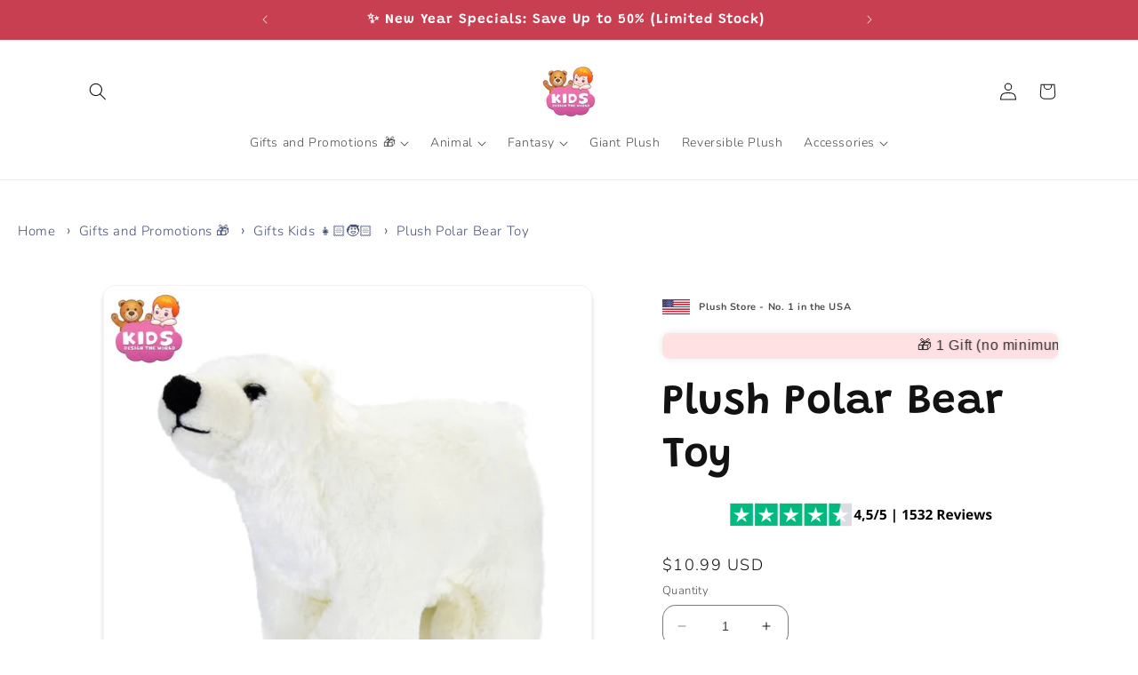

--- FILE ---
content_type: image/svg+xml
request_url: https://cdn.shopify.com/s/files/1/0551/7629/8539/files/reviews-plush.svg?v=1694171875
body_size: 174125
content:
<svg xmlns="http://www.w3.org/2000/svg" xmlns:xlink="http://www.w3.org/1999/xlink" width="300" zoomAndPan="magnify" viewBox="0 0 224.87999 30.000001" height="40" preserveAspectRatio="xMidYMid meet" version="1.0"><defs><filter x="0%" y="0%" width="100%" height="100%" id="b302916ac2"><feColorMatrix values="0 0 0 0 1 0 0 0 0 1 0 0 0 0 1 0 0 0 1 0" color-interpolation-filters="sRGB"/></filter><filter x="0%" y="0%" width="100%" height="100%" id="7043062774"><feColorMatrix values="0 0 0 0 1 0 0 0 0 1 0 0 0 0 1 0.2126 0.7152 0.0722 0 0" color-interpolation-filters="sRGB"/></filter><g/><clipPath id="fdc5536fad"><path d="M 27.476562 2.039062 L 155.21875 2.039062 L 155.21875 26.71875 L 27.476562 26.71875 Z M 27.476562 2.039062 " clip-rule="nonzero"/></clipPath><image x="0" y="0" width="918" xlink:href="[data-uri]" id="53e40f31f9" height="441" preserveAspectRatio="xMidYMid meet"/><mask id="38b51947c5"><g filter="url(#b302916ac2)"><g filter="url(#7043062774)" transform="matrix(0.184219, 0, 0, 0.184332, 14.949255, -54.148093)"><image x="0" y="0" width="918" xlink:href="[data-uri]" height="441" preserveAspectRatio="xMidYMid meet"/></g></g></mask><image x="0" y="0" width="918" xlink:href="[data-uri]" id="509d1009f9" height="441" preserveAspectRatio="xMidYMid meet"/></defs><g clip-path="url(#fdc5536fad)"><g mask="url(#38b51947c5)"><g transform="matrix(0.184219, 0, 0, 0.184332, 14.949255, -54.148093)"><image x="0" y="0" width="918" xlink:href="[data-uri]" height="441" preserveAspectRatio="xMidYMid meet"/></g></g></g><g fill="#000000" fill-opacity="1"><g transform="translate(158.315463, 20.593101)"><g><path d="M 8.921875 -2.375 L 7.546875 -2.375 L 7.546875 0 L 5.171875 0 L 5.171875 -2.375 L 0.28125 -2.375 L 0.28125 -4.0625 L 5.3125 -11.484375 L 7.546875 -11.484375 L 7.546875 -4.265625 L 8.921875 -4.265625 Z M 5.171875 -4.265625 L 5.171875 -6.203125 C 5.171875 -6.535156 5.179688 -7.007812 5.203125 -7.625 C 5.234375 -8.238281 5.257812 -8.597656 5.28125 -8.703125 L 5.21875 -8.703125 C 5.019531 -8.273438 4.785156 -7.851562 4.515625 -7.4375 L 2.40625 -4.265625 Z M 5.171875 -4.265625 "/></g></g></g><g fill="#000000" fill-opacity="1"><g transform="translate(167.485948, 20.593101)"><g><path d="M 3.609375 -1.6875 C 3.328125 -0.632812 2.863281 0.617188 2.21875 2.078125 L 0.5 2.078125 C 0.832031 0.679688 1.09375 -0.632812 1.28125 -1.875 L 3.484375 -1.875 Z M 3.609375 -1.6875 "/></g></g></g><g fill="#000000" fill-opacity="1"><g transform="translate(172.145712, 20.593101)"><g><path d="M 4.8125 -7.328125 C 5.925781 -7.328125 6.8125 -7.015625 7.46875 -6.390625 C 8.125 -5.773438 8.453125 -4.925781 8.453125 -3.84375 C 8.453125 -2.5625 8.054688 -1.570312 7.265625 -0.875 C 6.472656 -0.1875 5.34375 0.15625 3.875 0.15625 C 2.601562 0.15625 1.570312 -0.0507812 0.78125 -0.46875 L 0.78125 -2.5625 C 1.195312 -2.34375 1.675781 -2.160156 2.21875 -2.015625 C 2.769531 -1.878906 3.296875 -1.8125 3.796875 -1.8125 C 5.273438 -1.8125 6.015625 -2.421875 6.015625 -3.640625 C 6.015625 -4.796875 5.25 -5.375 3.71875 -5.375 C 3.4375 -5.375 3.128906 -5.34375 2.796875 -5.28125 C 2.460938 -5.226562 2.191406 -5.171875 1.984375 -5.109375 L 1.015625 -5.625 L 1.4375 -11.484375 L 7.671875 -11.484375 L 7.671875 -9.421875 L 3.578125 -9.421875 L 3.359375 -7.171875 L 3.640625 -7.21875 C 3.953125 -7.289062 4.34375 -7.328125 4.8125 -7.328125 Z M 4.8125 -7.328125 "/></g></g></g><g fill="#000000" fill-opacity="1"><g transform="translate(181.316197, 20.593101)"><g><path d="M 6.5625 -11.484375 L 2.28125 0 L 0.109375 0 L 4.390625 -11.484375 Z M 6.5625 -11.484375 "/></g></g></g><g fill="#000000" fill-opacity="1"><g transform="translate(187.952831, 20.593101)"><g><path d="M 4.8125 -7.328125 C 5.925781 -7.328125 6.8125 -7.015625 7.46875 -6.390625 C 8.125 -5.773438 8.453125 -4.925781 8.453125 -3.84375 C 8.453125 -2.5625 8.054688 -1.570312 7.265625 -0.875 C 6.472656 -0.1875 5.34375 0.15625 3.875 0.15625 C 2.601562 0.15625 1.570312 -0.0507812 0.78125 -0.46875 L 0.78125 -2.5625 C 1.195312 -2.34375 1.675781 -2.160156 2.21875 -2.015625 C 2.769531 -1.878906 3.296875 -1.8125 3.796875 -1.8125 C 5.273438 -1.8125 6.015625 -2.421875 6.015625 -3.640625 C 6.015625 -4.796875 5.25 -5.375 3.71875 -5.375 C 3.4375 -5.375 3.128906 -5.34375 2.796875 -5.28125 C 2.460938 -5.226562 2.191406 -5.171875 1.984375 -5.109375 L 1.015625 -5.625 L 1.4375 -11.484375 L 7.671875 -11.484375 L 7.671875 -9.421875 L 3.578125 -9.421875 L 3.359375 -7.171875 L 3.640625 -7.21875 C 3.953125 -7.289062 4.34375 -7.328125 4.8125 -7.328125 Z M 4.8125 -7.328125 "/></g></g></g></svg>

--- FILE ---
content_type: text/javascript
request_url: https://kidsdesigntheworld.com/cdn/shop/t/9/assets/product-show-more.js?v=112266748008467791491694110631
body_size: -526
content:
document.addEventListener("DOMContentLoaded",function(){const showMoreButton=document.querySelector(".show-more");showMoreButton&&showMoreButton.addEventListener("click",function(){var descriptionContent=document.querySelector(".description-content");descriptionContent.classList.contains("description-expanded")?(descriptionContent.classList.remove("description-expanded"),this.textContent="Show more"):(descriptionContent.classList.add("description-expanded"),this.textContent="Show less")})});
//# sourceMappingURL=/cdn/shop/t/9/assets/product-show-more.js.map?v=112266748008467791491694110631
